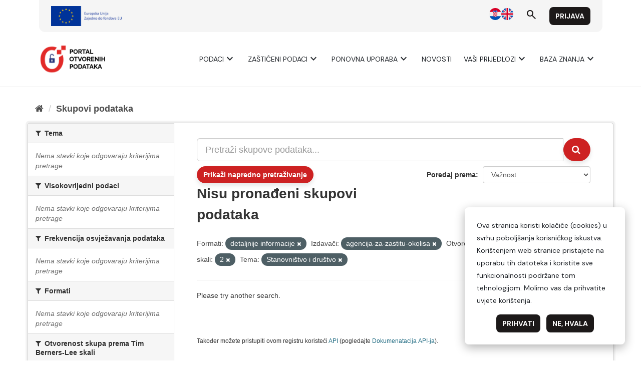

--- FILE ---
content_type: text/html; charset=utf-8
request_url: https://data.gov.hr/ckan/dataset/?res_format=detaljnije+informacije&organization=agencija-za-zastitu-okolisa&openess=2&theme=population_and_society
body_size: 4444
content:
<!DOCTYPE html>
<!--[if IE 9]> <html lang="hr" class="ie9"> <![endif]-->
<!--[if gt IE 8]><!--> <html lang="hr"> <!--<![endif]-->
  <head>
    <meta charset="utf-8" />
      <meta name="generator" content="ckan 2.9.9" />
      <meta name="viewport" content="width=device-width, initial-scale=1.0">
    <title>Skup podataka - CKAN</title>

    
    <link rel="shortcut icon" href="/favicon.ico" />
    
      
      
      
    

    
      
      
    

    
    <link href="/ckan/webassets/base/2471d0b8_main.css" rel="stylesheet"/>
    
  </head>

  
  <body data-site-root="https://data.gov.hr/ckan/" data-locale-root="https://data.gov.hr/ckan/" >

    
    
        
    

    
    <div class="sr-only sr-only-focusable"><a href="#content">Preskoči na sadržaj</a></div>
  

  
    <link href="https://fonts.googleapis.com/css2?family=Merriweather:wght@400;700&display=swap" rel="stylesheet">
<link href="https://fonts.googleapis.com/css2?family=Material+Symbols+Outlined" rel="stylesheet" />
<link href="https://fonts.googleapis.com/css2?family=DM+Sans:ital,opsz,wght@0,9..40,400;0,9..40,700;1,9..40,400;1,9..40,700&display=swap" rel="stylesheet">
<link href="/ckan/custom.css" rel="stylesheet">
<div id="header"></div>
<script type="module">

    import { 
        WcHeaderContainer, 
        WcFooterContainer,
    } from '/ckan/index.js';

    window.openDataBaseUrl = '/';

    const elemHeader = document.getElementById('header');

    customElements.define('header-container', WcHeaderContainer);
    const header = new WcHeaderContainer();
    header.styles = [
        'https://fonts.googleapis.com/css2?family=Merriweather:wght@400;700&display=swap',
        'https://fonts.googleapis.com/css2?family=Material+Symbols+Outlined',
        'https://fonts.googleapis.com/css2?family=DM+Sans:ital,opsz,wght@0,9..40,400;0,9..40,700;1,9..40,400;1,9..40,700&display=swap',
        '/ckan/style.css',
    ]
    
    elemHeader.appendChild(header);

</script>


<script>

    function trackDownload(pkgName, resName)
    {
        if (typeof gtag != 'undefined')
        {
            gtag("event", "resource_download", {
                package_name: pkgName,
                resource_name: resName,
                page_location: window.location.href
            });
        }
    }
    
</script>
  
    <div class="main">
      <div id="content" class="container">
        
          
            <div class="flash-messages">
              
                
              
            </div>
          

          
            <div class="toolbar" role="navigation" aria-label="Breadcrumb">
              
                
                  <ol class="breadcrumb">
                    
<li class="home"><a href="/ckan/" aria-label="Početna"><i class="fa fa-home"></i><span> Početna</span></a></li>
                    
  <li class="active"><a href="/ckan/dataset/">Skupovi podаtаkа</a></li>

                  </ol>
                
              
            </div>
          

          <div class="row wrapper">
            
            
            

            
              <aside class="secondary col-sm-3">
                
                
  <div class="filters">
    <div>
      
        
<script type="text/javascript">

	function toggleVisibility() {
		var content = document.querySelector('.private-disclaimer');
		// Toggle the display property of the content
		content.style.display = (content.style.display === 'none') ? 'block' : 'none';
	}

</script>

    
    
	
	    
	    
		<section class="module module-narrow module-shallow">
		    
			<h2 class="module-heading">
			    <i class="fa fa-filter"></i>
			    
			    Tema
			</h2>
		    
		    
			
			
			    
				<p class="module-content empty">Nema stavki koje odgovaraju kriterijima pretrage</p>
			    
			
			
		    
		</section>
	    
	
    

      
        
<script type="text/javascript">

	function toggleVisibility() {
		var content = document.querySelector('.private-disclaimer');
		// Toggle the display property of the content
		content.style.display = (content.style.display === 'none') ? 'block' : 'none';
	}

</script>

    
    
	
	    
	    
		<section class="module module-narrow module-shallow">
		    
			<h2 class="module-heading">
			    <i class="fa fa-filter"></i>
			    
			    Visokovrijedni podaci
			</h2>
		    
		    
			
			
			    
				<p class="module-content empty">Nema stavki koje odgovaraju kriterijima pretrage</p>
			    
			
			
		    
		</section>
	    
	
    

      
        
<script type="text/javascript">

	function toggleVisibility() {
		var content = document.querySelector('.private-disclaimer');
		// Toggle the display property of the content
		content.style.display = (content.style.display === 'none') ? 'block' : 'none';
	}

</script>

    
    
	
	    
	    
		<section class="module module-narrow module-shallow">
		    
			<h2 class="module-heading">
			    <i class="fa fa-filter"></i>
			    
			    Frekvencija osvježavanja podataka
			</h2>
		    
		    
			
			
			    
				<p class="module-content empty">Nema stavki koje odgovaraju kriterijima pretrage</p>
			    
			
			
		    
		</section>
	    
	
    

      
        
<script type="text/javascript">

	function toggleVisibility() {
		var content = document.querySelector('.private-disclaimer');
		// Toggle the display property of the content
		content.style.display = (content.style.display === 'none') ? 'block' : 'none';
	}

</script>

    
    
	
	    
	    
		<section class="module module-narrow module-shallow">
		    
			<h2 class="module-heading">
			    <i class="fa fa-filter"></i>
			    
			    Formati
			</h2>
		    
		    
			
			
			    
				<p class="module-content empty">Nema stavki koje odgovaraju kriterijima pretrage</p>
			    
			
			
		    
		</section>
	    
	
    

      
        
<script type="text/javascript">

	function toggleVisibility() {
		var content = document.querySelector('.private-disclaimer');
		// Toggle the display property of the content
		content.style.display = (content.style.display === 'none') ? 'block' : 'none';
	}

</script>

    
    
	
	    
	    
		<section class="module module-narrow module-shallow">
		    
			<h2 class="module-heading">
			    <i class="fa fa-filter"></i>
			    
			    Otvorenost skupa prema Tim Berners-Lee skali
			</h2>
		    
		    
			
			
			    
				<p class="module-content empty">Nema stavki koje odgovaraju kriterijima pretrage</p>
			    
			
			
		    
		</section>
	    
	
    

      
        
<script type="text/javascript">

	function toggleVisibility() {
		var content = document.querySelector('.private-disclaimer');
		// Toggle the display property of the content
		content.style.display = (content.style.display === 'none') ? 'block' : 'none';
	}

</script>

    
    
	
	    
	    
		<section class="module module-narrow module-shallow">
		    
			<h2 class="module-heading">
			    <i class="fa fa-filter"></i>
			    
			    Izdavači
			</h2>
		    
		    
			
			
			    
				<p class="module-content empty">Nema stavki koje odgovaraju kriterijima pretrage</p>
			    
			
			
		    
		</section>
	    
	
    

      
        
<script type="text/javascript">

	function toggleVisibility() {
		var content = document.querySelector('.private-disclaimer');
		// Toggle the display property of the content
		content.style.display = (content.style.display === 'none') ? 'block' : 'none';
	}

</script>

    
    
	
	    
	    
		<section class="module module-narrow module-shallow">
		    
			<h2 class="module-heading">
			    <i class="fa fa-filter"></i>
			    
			    Tip izdavača
			</h2>
		    
		    
			
			
			    
				<p class="module-content empty">Nema stavki koje odgovaraju kriterijima pretrage</p>
			    
			
			
		    
		</section>
	    
	
    

      
        
<script type="text/javascript">

	function toggleVisibility() {
		var content = document.querySelector('.private-disclaimer');
		// Toggle the display property of the content
		content.style.display = (content.style.display === 'none') ? 'block' : 'none';
	}

</script>

    
    
	
	    
	    
		<section class="module module-narrow module-shallow">
		    
			<h2 class="module-heading">
			    <i class="fa fa-filter"></i>
			    
			    Oznake
			</h2>
		    
		    
			
			
			    
				<p class="module-content empty">Nema stavki koje odgovaraju kriterijima pretrage</p>
			    
			
			
		    
		</section>
	    
	
    

      
        
<script type="text/javascript">

	function toggleVisibility() {
		var content = document.querySelector('.private-disclaimer');
		// Toggle the display property of the content
		content.style.display = (content.style.display === 'none') ? 'block' : 'none';
	}

</script>

    
    
	
	    
	    
		<section class="module module-narrow module-shallow">
		    
			<h2 class="module-heading">
			    <i class="fa fa-filter"></i>
			    
			    Vrsta podataka<div onclick="toggleVisibility()" style="float: right; background-color: #000; color: #fff; border-radius: 10px; width: 20px; height: 20px; display: block; text-align: center; cursor: pointer;">?</p>
				<div class="private-disclaimer" style="display: none; position: absolute; width: 100%; height: 500px; background-color: #fff; color: #000; border: 1px solid #ccc; padding: 10px; left: 0px; z-index: 20;">Kako je utvrđeno Uredbom (EU) 2022/868 Europskog parlamenta i Vijeća od 30. svibnja 2022. o europskom upravljanju podacima i izmjeni Uredbe (EU) 2018/1724 (dalje: Akt o upravljanju podacima) „zaštićeni podaci" odnose se na kategorije podataka zaštićene na temelju: statističke povjerljivosti; poslovne povjerljivosti, uključujući poslovne i profesionalne tajne te tajne trgovačkih društava; prava intelektualnog vlasništva trećih strana ili zaštite osobnih podataka ako takvi podaci nisu obuhvaćeni područjem primjene Direktive (EU) 2019/1024. Ti se podaci mogu staviti na raspolaganje za ponovnu uporabu ako su ispunjeni uvjeti iz članka 5. Akta o upravljanju podacima. Ovaj katalog podataka služi kao jedinstvena informacijska točka na kojoj tijela javnog sektora mogu navesti „zaštićene podatke", a tražitelji podataka mogu podnijeti zahtjev za ponovnom uporabom zaštićenih podataka.</div>
				
			</h2>
		    
		    
			
			
			    
				<p class="module-content empty">Nema stavki koje odgovaraju kriterijima pretrage</p>
			    
			
			
		    
		</section>
	    
	
    

      
        
<script type="text/javascript">

	function toggleVisibility() {
		var content = document.querySelector('.private-disclaimer');
		// Toggle the display property of the content
		content.style.display = (content.style.display === 'none') ? 'block' : 'none';
	}

</script>

    
    
	
	    
	    
		<section class="module module-narrow module-shallow">
		    
			<h2 class="module-heading">
			    <i class="fa fa-filter"></i>
			    
			    Kategorija visokovrijednih podataka
			</h2>
		    
		    
			
			
			    
				<p class="module-content empty">Nema stavki koje odgovaraju kriterijima pretrage</p>
			    
			
			
		    
		</section>
	    
	
    

      
    </div>
    <a class="close no-text hide-filters"><i class="fa fa-times-circle"></i><span class="text">close</span></a>
  </div>

              </aside>
            

            
              <div class="primary col-sm-9 col-xs-12" role="main">
                
                
  <section class="module">
    <div class="module-content">
      
        
      
      
        
        
        










<form id="dataset-search-form" class="search-form" method="get" data-module="select-switch">

  
  <span data-module="dataset_autocomplete"></span>
    <div class="input-group search-input-group">
      <input aria-label="Pretraži skupove podataka..." id="field-giant-search" type="text" class="form-control input-lg" name="q" value="" autocomplete="off" placeholder="Pretraži skupove podataka...">
      
      <span class="input-group-btn">
        <button class="btn btn-default btn-lg" type="submit" value="search" aria-label="Submit">
          <i class="fa fa-search"></i>
        </button>
      </span>
      
    </div>
  

  

    
    
    
    
    
    

    <div id="advanced-search" class="container-fluid js-hide">
      <!-- Search by Created date -->
      <div class="row search-field">
        <span class="col-md-3"> Datum objave od </span>
        <input type="date" class="form-control date-start col-md-4" name="ext_created_from" value="" autocomplete="off">
        <span class="seperater col-md-1"> do </span>
        <input type="date" class="form-control date-end col-md-4" name="ext_created_to" value="" autocomplete="off">
      </div>

      <!-- Search by Modified date -->
      <div class="row search-field">
        <span class="col-md-3"> Datum zadnjeg ažuriranja od </span>
        <input type="date" class="form-control date-start col-md-4" name="ext_modified_from" value="" autocomplete="off">
        <span class="seperater col-md-1"> do </span>
        <input type="date" class="form-control date-end col-md-4" name="ext_modified_to" value="" autocomplete="off">
      </div>
    </div>
    <span class="btn btn-default" data-module="advanced_search" data-module-show="False">
        Prikaži napredno pretraživanje
    </span>
    
  

  
    <span>
  
  

  
  
  
  <input type="hidden" name="res_format" value="detaljnije informacije" />
  
  
  
  
  
  <input type="hidden" name="organization" value="agencija-za-zastitu-okolisa" />
  
  
  
  
  
  <input type="hidden" name="openess" value="2" />
  
  
  
  
  
  <input type="hidden" name="theme" value="population_and_society" />
  
  
  
  </span>
  

  
    
      <div class="form-select form-group control-order-by">
        <label for="field-order-by">Poredaj prema</label>
        <select id="field-order-by" name="sort" class="form-control" onchange="this.form.submit()">
          
            
              <option value="score desc, metadata_modified desc" selected="selected">Važnost</option>
            
          
            
              <option value="title_string asc">Ime uzlazno</option>
            
          
            
              <option value="title_string desc">Ime silazno</option>
            
          
            
              <option value="openess asc">Otvorenost Skupa Uzlazno</option>
            
          
            
              <option value="openess desc">Otvorenost Skupa Silazno</option>
            
          
            
              <option value="metadata_modified desc">Zadnja izmjena</option>
            
          
            
          
        </select>
        
        <button class="btn btn-default js-hide" type="submit">Idi</button>
        
      </div>
    
  

  
    
      <h1>

  
  
  
  

Nisu pronađeni skupovi podataka</h1>
    
  

  
    
      <p class="filter-list">
        
          
          <span class="facet">Formati:</span>
          
            <span class="filtered pill">detaljnije informacije
              <a href="/ckan/dataset/?organization=agencija-za-zastitu-okolisa&amp;openess=2&amp;theme=population_and_society" class="remove" title="Ukloni"><i class="fa fa-times"></i></a>
            </span>
          
        
          
          <span class="facet">Izdavači:</span>
          
            <span class="filtered pill">agencija-za-zastitu-okolisa
              <a href="/ckan/dataset/?res_format=detaljnije+informacije&amp;openess=2&amp;theme=population_and_society" class="remove" title="Ukloni"><i class="fa fa-times"></i></a>
            </span>
          
        
          
          <span class="facet">Otvorenost skupa prema Tim Berners-Lee skali:</span>
          
            <span class="filtered pill">2
              <a href="/ckan/dataset/?res_format=detaljnije+informacije&amp;organization=agencija-za-zastitu-okolisa&amp;theme=population_and_society" class="remove" title="Ukloni"><i class="fa fa-times"></i></a>
            </span>
          
        
          
          <span class="facet">Tema:</span>
          
            <span class="filtered pill">Stanovništvo i društvo
              <a href="/ckan/dataset/?res_format=detaljnije+informacije&amp;organization=agencija-za-zastitu-okolisa&amp;openess=2" class="remove" title="Ukloni"><i class="fa fa-times"></i></a>
            </span>
          
        
      </p>
      <a class="show-filters btn btn-default">Filtriraj rezultate</a>
    
  

</form>


  <p class="extra">Please try another search.</p>



      
      
        

  

      
    </div>

    
      
    
  </section>

  
    <section class="module">
      <div class="module-content">
        
          <small>
            
            
            
           Također možete pristupiti ovom registru koristeći <a href="/ckan/api/3">API</a> (pogledajte <a href="http://docs.ckan.org/en/2.9/api/">Dokumenаtаcijа API-jа</a>).
          </small>
        
      </div>
    </section>
  

              </div>
            
          </div>
        
      </div>
    </div>
  
    <div id="footer"></div>
<script type="module">

    
    import {  
        WcFooterContainer 
    } from '/ckan/index.js';

    window.openDataBaseUrl = '/';

    const elemFooter = document.getElementById('footer');

    customElements.define('footer-container', WcFooterContainer);
    const footer = new WcFooterContainer();
    footer.styles = [
        'https://fonts.googleapis.com/css2?family=Merriweather:wght@400;700&display=swap',
        'https://fonts.googleapis.com/css2?family=Material+Symbols+Outlined',
        'https://fonts.googleapis.com/css2?family=DM+Sans:ital,opsz,wght@0,9..40,400;0,9..40,700;1,9..40,400;1,9..40,700&display=swap',
        '/ckan/style.css',
    ]
    
    elemFooter.appendChild(footer);

</script>

  

  
  
  
  
    

      

    
    
    <link href="/ckan/webassets/vendor/f3b8236b_select2.css" rel="stylesheet"/>
<link href="/ckan/webassets/vendor/0b01aef1_font-awesome.css" rel="stylesheet"/>
    <script src="/ckan/webassets/vendor/d8ae4bed_jquery.js" type="text/javascript"></script>
<script src="/ckan/webassets/vendor/fb6095a0_vendor.js" type="text/javascript"></script>
<script src="/ckan/webassets/vendor/580fa18d_bootstrap.js" type="text/javascript"></script>
<script src="/ckan/webassets/base/15a18f6c_main.js" type="text/javascript"></script>
<script src="/ckan/webassets/ckanext-hrtheme/7b8259fb-hrtheme-as.js" type="text/javascript"></script>
<script src="/ckan/webassets/ckanext-hrtheme/c3f51dfc-hrtheme-da.js" type="text/javascript"></script>
<script src="/ckan/webassets/base/2448af8b_ckan.js" type="text/javascript"></script>
  </body>
</html>

--- FILE ---
content_type: image/svg+xml
request_url: https://data.gov.hr/moodle/theme/image.php/hrtheme/forum/1744145221/monologo
body_size: 702
content:
<?xml version="1.0" encoding="utf-8"?>
<!-- Generator: Adobe Illustrator 25.2.1, SVG Export Plug-In . SVG Version: 6.00 Build 0)  -->
<svg width="24px" height="24px" version="1.1" id="Layer_1" xmlns="http://www.w3.org/2000/svg" xmlns:xlink="http://www.w3.org/1999/xlink" x="0px" y="0px"
	 viewBox="0 0 74.4 74.4" style="enable-background:new 0 0 74.4 74.4;" xml:space="preserve" preserveAspectRatio="xMinYMid meet">
<g>
	<path d="M62,3.8L62,3.8H12.4C5.5,3.8,0,9.4,0,16.2l0,0v33.6c0,6.9,5.6,12.3,12.4,12.3h9l13.7,11.6c1.2,0.9,2.8,0.9,4,0l13.8-11.6h9
		c6.9,0,12.4-5.6,12.4-12.4V16.2C74.3,9.3,68.9,3.8,62,3.8z M69.1,15.5v34.6c0,3.5-2.8,6.3-6.3,6.3l0,0h-9.2c-1.5,0-2.9,0.5-4.1,1.5
		L37.3,68.1L25,57.9c-1.1-1-2.6-1.5-4.1-1.5h-9.1c-3.5,0-6.3-2.8-6.3-6.3l0,0V15.5c0-3.5,2.8-6.3,6.3-6.3l0,0h50.8
		C66.1,9.2,69.1,12,69.1,15.5L69.1,15.5z"/>
	<path d="M14.9,35.4c0.1,0,32.4,0,32.4,0c1.4,0,2.6-1.2,2.6-2.6c0-1.4-1.2-2.6-2.6-2.6H15.2c-1.4-0.1-2.7,1-2.8,2.4
		C12.4,34.1,13.5,35.3,14.9,35.4z"/>
	<path d="M15.1,24.9h16.1c1.4-0.1,2.5-1.3,2.4-2.8c-0.1-1.3-1.1-2.4-2.4-2.4h-16c-1.4,0-2.6,1.2-2.5,2.7
		C12.8,23.7,13.8,24.8,15.1,24.9z"/>
	<path d="M47.2,40.6H15.1c-1.4-0.1-2.7,1-2.8,2.4c-0.1,1.4,1,2.7,2.4,2.8c0.1,0,32.4,0,32.4,0c1.5,0,2.6-1.1,2.6-2.6
		S48.7,40.6,47.2,40.6z"/>
</g>
</svg>
